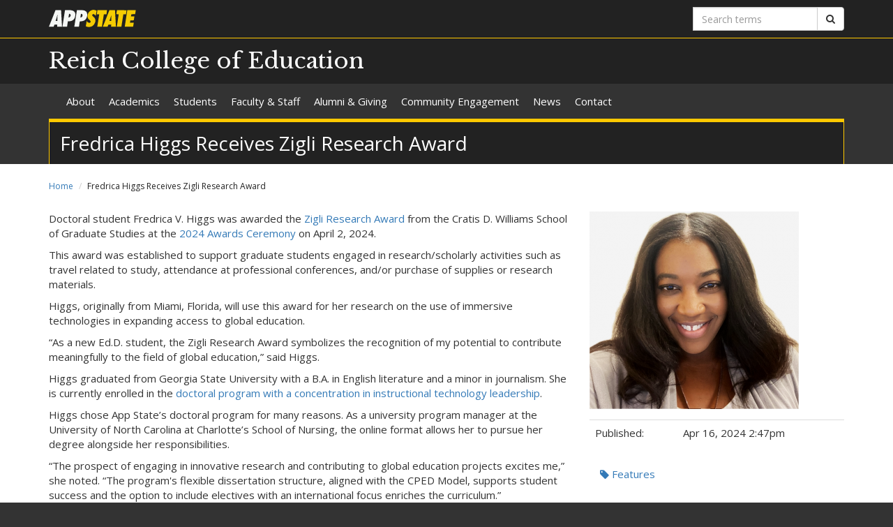

--- FILE ---
content_type: text/html; charset=utf-8
request_url: https://rcoe.appstate.edu/news/fredrica-higgs-receives-zigli-research-award
body_size: 7079
content:
<!DOCTYPE html>
<html lang="en" dir="ltr">
<head>
  <meta http-equiv="X-UA-Compatible" content="IE=edge">
  <meta name="viewport" content="width=device-width, initial-scale=1.0">
  <meta http-equiv="Content-Type" content="text/html; charset=utf-8" />
<link rel="shortcut icon" href="https://rcoe.appstate.edu/profiles/asu/themes/custom/asu_theme/favicon.ico" type="image/vnd.microsoft.icon" />
<meta name="rights" content="2025 Appalachian State University" />
<link rel="canonical" href="https://rcoe.appstate.edu/news/fredrica-higgs-receives-zigli-research-award" />
<link rel="shortlink" href="https://rcoe.appstate.edu/node/2161" />
<meta property="og:site_name" content="Fredrica Higgs Receives Zigli Research Award" />
<meta property="og:type" content="article" />
<meta property="og:url" content="https://rcoe.appstate.edu/news/fredrica-higgs-receives-zigli-research-award" />
<meta property="og:title" content="Fredrica Higgs Receives Zigli Research Award" />
<meta property="og:updated_time" content="2024-04-16T14:48:18-04:00" />
<meta property="og:image" content="https://rcoe.appstate.edu/sites/default/files/appstate-200x200.png" />
<meta property="og:image:alt" content="Appalachian State University" />
<meta property="og:image:type" content="image/png" />
<meta property="og:image:width" content="200" />
<meta property="og:image:height" content="200" />
<meta property="article:published_time" content="2024-04-16T14:47:12-04:00" />
<meta property="article:modified_time" content="2024-04-16T14:48:18-04:00" />
<meta name="dcterms.title" content="Fredrica Higgs Receives Zigli Research Award" />
<meta name="dcterms.creator" content="saylorsrw@appstate.edu" />
<meta name="dcterms.date" content="2024-04-16T14:47-04:00" />
<meta name="dcterms.type" content="Text" />
<meta name="dcterms.format" content="text/html" />
  <title>Fredrica Higgs Receives Zigli Research Award | Reich College of Education</title>
  <link type="text/css" rel="stylesheet" href="https://rcoe.appstate.edu/sites/default/files/css/css_lQaZfjVpwP_oGNqdtWCSpJT1EMqXdMiU84ekLLxQnc4.css" media="all" />
<link type="text/css" rel="stylesheet" href="https://rcoe.appstate.edu/sites/default/files/css/css_Pkef-8ELCSvkGYzBYr9BrD0lmtXyVwmInSnn_6D3_BY.css" media="all" />
<link type="text/css" rel="stylesheet" href="https://rcoe.appstate.edu/sites/default/files/css/css_F-UH97MdLBSVKC5-Z-aTI5JB8_KbO7V_aSMUAuA9hJI.css" media="all" />
<link type="text/css" rel="stylesheet" href="//netdna.bootstrapcdn.com/font-awesome/4.7.0/css/font-awesome.min.css" media="all" />
<link type="text/css" rel="stylesheet" href="//fonts.googleapis.com/css?family=Libre+Baskerville%7COpen+Sans:400,400italic,700,700italic" media="all" />
<link type="text/css" rel="stylesheet" href="https://cdn.jsdelivr.net/npm/bootstrap@3.3.5/dist/css/bootstrap.min.css" media="all" />
<link type="text/css" rel="stylesheet" href="https://cdn.jsdelivr.net/npm/@unicorn-fail/drupal-bootstrap-styles@0.0.2/dist/3.3.1/7.x-3.x/drupal-bootstrap.min.css" media="all" />
<link type="text/css" rel="stylesheet" href="https://rcoe.appstate.edu/sites/default/files/css/css_n3dXdy5bEQddysb4dbh8WVY7jUcUwz-jqxkjmxM_Q24.css" media="all" />
<link type="text/css" rel="stylesheet" href="https://rcoe.appstate.edu/sites/default/files/css/css_N2sL1liIO2eygkTLM1x89HKlGLSMf4sBo89AuGSquMU.css" media="all" />
  <!-- HTML5 element support for IE6-8 -->
  <!--[if lt IE 9]>
    <script src="//html5shiv.googlecode.com/svn/trunk/html5.js"></script>
  <![endif]-->
  <script src="https://rcoe.appstate.edu/sites/default/files/js/js_6UR8aB1w5-y_vdUUdWDWlX2QhWu_qIXlEGEV48YgV-c.js"></script>
<script src="https://cdn.jsdelivr.net/npm/bootstrap@3.3.5/dist/js/bootstrap.min.js"></script>
<script src="https://rcoe.appstate.edu/sites/default/files/js/js_gHk2gWJ_Qw_jU2qRiUmSl7d8oly1Cx7lQFrqcp3RXcI.js"></script>
<script src="https://rcoe.appstate.edu/sites/default/files/js/js_S2E98rhsVvpw9AwS36r0oZwKOpX_hXZSFyOwJPevvvM.js"></script>
<script src="https://www.googletagmanager.com/gtag/js?id=UA-31118484-27"></script>
<script>window.dataLayer = window.dataLayer || [];function gtag(){dataLayer.push(arguments)};gtag("js", new Date());gtag("set", "developer_id.dMDhkMT", true);gtag("config", "UA-31118484-27", {"groups":"default","anonymize_ip":true});</script>
<script src="https://rcoe.appstate.edu/sites/default/files/js/js_-oEDdwe4XpUqUj4W0KJs96ENaXIrGvjBvIP-WYYBi54.js"></script>
<script src="https://rcoe.appstate.edu/sites/default/files/js/js_YXcYPWcNbin7118cn0dtn9j9x8plvtJ3YD9B3eMWQhY.js"></script>
<script>jQuery.extend(Drupal.settings, {"basePath":"\/","pathPrefix":"","setHasJsCookie":0,"ajaxPageState":{"theme":"asu_theme","theme_token":"RlbbgNQ1YSKTgyM1PBLd_KLrIlanCppqzaPL-xlsV_g","js":{"profiles\/asu\/themes\/contrib\/bootstrap\/js\/bootstrap.js":1,"profiles\/asu\/modules\/contrib\/jquery_update\/replace\/jquery\/2.2\/jquery.min.js":1,"misc\/jquery-extend-3.4.0.js":1,"misc\/jquery-html-prefilter-3.5.0-backport.js":1,"misc\/jquery.once.js":1,"misc\/drupal.js":1,"profiles\/asu\/modules\/contrib\/jquery_update\/js\/jquery_browser.js":1,"https:\/\/cdn.jsdelivr.net\/npm\/bootstrap@3.3.5\/dist\/js\/bootstrap.min.js":1,"profiles\/asu\/modules\/contrib\/entityreference\/js\/entityreference.js":1,"profiles\/asu\/libraries\/jwplayer\/jwplayer.js":1,"profiles\/asu\/libraries\/jwplayer\/jwplayer.html5.js":1,"profiles\/asu\/modules\/contrib\/fancybox\/fancybox.js":1,"profiles\/asu\/libraries\/fancybox\/source\/jquery.fancybox.pack.js":1,"profiles\/asu\/libraries\/fancybox\/lib\/jquery.mousewheel-3.0.6.pack.js":1,"profiles\/asu\/libraries\/fancybox\/source\/helpers\/jquery.fancybox-thumbs.js":1,"profiles\/asu\/modules\/contrib\/google_analytics\/googleanalytics.js":1,"https:\/\/www.googletagmanager.com\/gtag\/js?id=UA-31118484-27":1,"0":1,"profiles\/asu\/modules\/contrib\/extlink\/js\/extlink.js":1,"profiles\/asu\/themes\/custom\/asu_theme\/build\/js\/asu_theme.js":1},"css":{"modules\/system\/system.base.css":1,"profiles\/asu\/modules\/custom\/asu_boxes\/css\/asu-boxes-basic.css":1,"profiles\/asu\/modules\/contrib\/date\/date_api\/date.css":1,"profiles\/asu\/modules\/contrib\/date\/date_popup\/themes\/datepicker.1.7.css":1,"modules\/field\/theme\/field.css":1,"modules\/node\/node.css":1,"profiles\/asu\/modules\/contrib\/video_filter\/video_filter.css":1,"profiles\/asu\/modules\/contrib\/extlink\/css\/extlink.css":1,"profiles\/asu\/modules\/contrib\/views\/css\/views.css":1,"profiles\/asu\/modules\/contrib\/ctools\/css\/ctools.css":1,"profiles\/asu\/libraries\/fancybox\/source\/jquery.fancybox.css":1,"profiles\/asu\/libraries\/fancybox\/source\/helpers\/jquery.fancybox-thumbs.css":1,"profiles\/asu\/modules\/contrib\/panels\/css\/panels.css":1,"profiles\/asu\/modules\/contrib\/node_embed\/plugins\/node_embed\/node_embed.css":1,"\/\/netdna.bootstrapcdn.com\/font-awesome\/4.7.0\/css\/font-awesome.min.css":1,"\/\/fonts.googleapis.com\/css?family=Libre+Baskerville%7COpen+Sans:400,400italic,700,700italic":1,"https:\/\/cdn.jsdelivr.net\/npm\/bootstrap@3.3.5\/dist\/css\/bootstrap.min.css":1,"https:\/\/cdn.jsdelivr.net\/npm\/@unicorn-fail\/drupal-bootstrap-styles@0.0.2\/dist\/3.3.1\/7.x-3.x\/drupal-bootstrap.min.css":1,"profiles\/asu\/themes\/custom\/asu_theme\/build\/css\/style.min.css":1,"profiles\/asu\/themes\/custom\/asu_theme\/build\/css\/style-extra.css":1,"public:\/\/css_injector\/css_injector_2.css":1,"public:\/\/css_injector\/css_injector_3.css":1}},"fancybox":{"options":{"padding":0,"margin":5},"helpers":{"thumbs":{"width":50,"height":50,"position":"bottom"}}},"googleanalytics":{"account":["UA-31118484-27"],"trackOutbound":1,"trackMailto":1,"trackDownload":1,"trackDownloadExtensions":"7z|aac|arc|arj|asf|asx|avi|bin|csv|doc(x|m)?|dot(x|m)?|exe|flv|gif|gz|gzip|hqx|jar|jpe?g|js|mp(2|3|4|e?g)|mov(ie)?|msi|msp|pdf|phps|png|ppt(x|m)?|pot(x|m)?|pps(x|m)?|ppam|sld(x|m)?|thmx|qtm?|ra(m|r)?|sea|sit|tar|tgz|torrent|txt|wav|wma|wmv|wpd|xls(x|m|b)?|xlt(x|m)|xlam|xml|z|zip"},"extlink":{"extTarget":0,"extClass":0,"extLabel":"(link is external)","extImgClass":0,"extIconPlacement":"append","extSubdomains":0,"extExclude":"","extInclude":"","extCssExclude":"","extCssExplicit":"","extAlert":0,"extAlertText":"This link will take you to an external web site.","mailtoClass":"mailto","mailtoLabel":"(link sends e-mail)","extUseFontAwesome":false},"bootstrap":{"anchorsFix":0,"anchorsSmoothScrolling":1,"formHasError":1,"popoverEnabled":0,"popoverOptions":{"animation":1,"html":0,"placement":"right","selector":"","trigger":"click","triggerAutoclose":1,"title":"","content":"","delay":0,"container":"body"},"tooltipEnabled":0,"tooltipOptions":{"animation":1,"html":0,"placement":"auto left","selector":"","trigger":"hover focus","delay":0,"container":"body"}}});</script>
        <!-- Global site tag (gtag.js) - Google Analytics -->
    <script async src="https://www.googletagmanager.com/gtag/js?id=G-JKGJYWXTYE"></script>
    <script>
      window.dataLayer = window.dataLayer || [];
      function gtag(){dataLayer.push(arguments);}
      gtag('js', new Date());

      gtag('config', 'G-JKGJYWXTYE');
    </script>
  </head>
<body class="html not-front not-logged-in no-sidebars page-node page-node- page-node-2161 node-type-asu-news primary-nav" >
  
  <div id="skip-link">
    <a href="#main-content">Skip to main content</a>
  </div>
    
<div class="wrapper wrapper-dark" id="branding-wrapper">
  <div class="container">
    <div class="row">
      <div class="col-xs-6">
        <a href="http://appstate.edu/" title="Appalachian State University">
          <img src="https://api.appstate.edu/assets/appstate-new-1200.svg"
               class="branding-university-logo img-responsive"
               alt="Appalachian State University" />
        </a>
      </div>
              <div class="branding-search col-xs-6">

          <form class="form-inline" method="get" action="https://cse.appstate.edu/">
            <div class="input-group">
              <label for="q" class="sr-only">Search terms</label>
              <input type="text" id="q" name="q" placeholder="Search terms" class="form-control" aria-label="Search terms">
              <div class="input-group-btn">
                <button type="submit" class="btn btn-default">
                  <i class="fa fa-search"><span class="sr-only">Search</span></i>
                </button>
              </div>
            </div>
          </form>
        </div>
          </div>
  </div>
</div>

<div class="wrapper wrapper-dark" id="site-name-wrapper">
  <div class="container">
    <div class="row bottom-align">
      <div class="col-xs-10 col-sm-12">
        <h1><a href="/" title="Home">Reich College of Education</a></h1>
      </div>
              <div class="col-xs-2">
          <button type="button"
                  class="navbar-toggle collapsed"
                  data-toggle="collapse"
                  data-target="#primary_menu_collapse"
                  aria-expanded="false">
            <span class="sr-only">Toggle navigation</span>
            <span class="icon-bar"></span>
            <span class="icon-bar"></span>
            <span class="icon-bar"></span>
          </button>
        </div>
          </div>
  </div>
</div>

<div class="wrapper navbar navbar-default" id="primary-menu-wrapper">
  <div class="container">
    <div class="row">
      <div class="col-xs-12">
        <div class="navbar-collapse collapse" id="primary_menu_collapse">
          <nav>
            <div class="block block-menu menu-block-wrapper menu-block-asu_core_primary_menu menu-name-main-menu parent-mlid-0 menu-level-1">
  <ul class="nav navbar-nav"><li class="first leaf has-children menu-mlid-1039"><a href="/about">About</a></li>
<li class="leaf has-children menu-mlid-1038"><a href="/academics">Academics</a></li>
<li class="leaf has-children menu-mlid-1036"><a href="/students">Students</a></li>
<li class="leaf has-children menu-mlid-552"><a href="/faculty-staff">Faculty &amp; Staff</a></li>
<li class="leaf has-children menu-mlid-1080"><a href="/alumni-giving">Alumni &amp; Giving</a></li>
<li class="leaf has-children menu-mlid-563"><a href="/community-engagement">Community Engagement</a></li>
<li class="leaf has-children menu-mlid-1017"><a href="/news">News</a></li>
<li class="last leaf menu-mlid-1043"><a href="/contact" title="">Contact</a></li>
</ul></div>
          </nav>
        </div>
      </div>
    </div>
  </div>
</div>

<div class="wrapper" id="page-title-wrapper">
  <div class="container">
    <div class="row">
      <div class="col-xs-12">
        <h2>Fredrica Higgs Receives Zigli Research Award</h2>
      </div>
    </div>
  </div>
</div>







<div class="wrapper wrapper-background" id="main-wrapper">
  <div class="container">
    <div class="row">

      <div id="page-content"  class="col-xs-12">
        <ol class="breadcrumb"><li><a href="/">Home</a></li>
<li class="active">Fredrica Higgs Receives Zigli Research Award</li>
</ol>        <a id="main-content"></a>

        
                          
        
        
          <div class="region region-content">
    <div id="block-system-main" class="block block-system clearfix">

    <div class="block-content">
    <div id="node-2161" class="node node-asu-news clearfix">

  <div class="content">
    <div class="container-fluid">
      <div class="row">
        <div class="col-xs-12 col-sm-8">
          
<p>Doctoral student Fredrica V. Higgs was awarded the <a href="https://graduate.appstate.edu/students/financial-support/graduate-school-awards/zigli-research-award">Zigli Research Award</a> from the Cratis D. Williams School of Graduate Studies at the <a href="https://graduate.appstate.edu/news/school-graduate-studies-awards-ceremony-april-2nd-2024">2024 Awards Ceremony</a> on April 2, 2024.</p>

<p>This award was established to support graduate students engaged in research/scholarly activities such as travel related to study, attendance at professional conferences, and/or purchase of supplies or research materials.</p>

<p>Higgs, originally from Miami, Florida, will use this award for her research on the use of immersive technologies in expanding access to global education.</p>

<p>&ldquo;As a new Ed.D. student, the Zigli Research Award symbolizes the recognition of my potential to contribute meaningfully to the field of global education,&rdquo; said Higgs.</p>

<p>Higgs graduated from Georgia State University with a B.A. in English literature and a minor in journalism. She is currently enrolled in the <a href="https://edl.appstate.edu/">doctoral program with a concentration in instructional technology leadership</a>.&nbsp;</p>

<p>Higgs chose App State&rsquo;s doctoral program for many reasons. As a university program manager at the University of North Carolina at Charlotte&rsquo;s School of Nursing, the online format allows her to pursue her degree alongside her responsibilities.&nbsp;</p>

<p>&ldquo;The prospect of engaging in innovative research and contributing to global education projects excites me,&rdquo; she noted. &ldquo;The program's flexible dissertation structure, aligned with the CPED Model, supports student success and the option to include electives with an international focus enriches the curriculum.&rdquo;</p>

<p>&ldquo;Additionally, the program directly aligns with my vision of using emerging technologies to internationalize education for underserved scholars through culturally immersive learning experiences,&rdquo; she added. &ldquo;The innovative research methodologies and focus on driving positive social change will allow me to break down barriers limiting access to global education.&rdquo;</p>

<p>However, most importantly, Higgs chose App State for the people. &ldquo;Meeting with Dr. Miller and Dr. O&rsquo;Shea revealed a shared passion for international education, student support, and diversity.&rdquo;</p>

<p>After graduation, Higgs hopes to establish programs, initiatives, and culturally immersive learning experiences that broaden global learning opportunities for historically marginalized student communities.</p>
        </div>
        <div class="col-xs-12 col-sm-4">
                      <img src="https://rcoe.appstate.edu/sites/default/files/styles/asu_news_preview/public/asu_news/fhiggs_-_headshot.png?itok=mSulgCxq" alt="Fredrica Higgs" class="img-responsive news-thumb" data-toggle="modal" data-target="#asu_news_modal"/>

            <div class="modal fade" tabindex="-1" role="dialog" id="asu_news_modal">
              <div class="modal-dialog">
                <div class="modal-content">
                  <div class="modal-header">
                    <button type="button" class="close" data-dismiss="modal" aria-label="Close"><span aria-hidden="true">&times;</span></button>
                                          <h4 class="modal-title">Fredrica Higgs</h4>
                                      </div>
                  <div class="modal-body">

                    <img src="https://rcoe.appstate.edu/sites/default/files/styles/asu_news_full/public/asu_news/fhiggs_-_headshot.png?itok=aNtiU2cG" alt="Fredrica Higgs" class="img-responsive news-thumb center-block" />

                    
                  </div>
                  <div class="modal-footer">
                    <button type="button" class="btn btn-default btn-danger" data-dismiss="modal">Close</button>
                  </div>
                </div>
              </div>
            </div>

          
          <div class="meta-info">
            <table class="table">
              <tr>
                <td>Published:</td>
                <td>Apr 16, 2024 2:47pm</td>
              </tr>
            </table>
          </div>

                      <h4 class="sr-only">Tags:</h4>
            <ul class="nav nav-pills nav-stacked">
                          <li><a href="https://rcoe.appstate.edu/news/features"><i class="fa fa-tag"></i> Features</a></li>
                          <li><a href="https://rcoe.appstate.edu/news/department-leadership-and-educational-studies"><i class="fa fa-tag"></i> Department of Leadership and Educational Studies</a></li>
                          <li><a href="https://rcoe.appstate.edu/news/doctoral-program-educational-leadership"><i class="fa fa-tag"></i> Doctoral Program in Educational Leadership</a></li>
                        </ul>
                  </div>
      </div>
    </div>

  </div>
</div>
  </div> 
</div> <!-- /.block -->
  </div>
      </div>

      
    </div>
  </div>
</div>





<footer class="wrapper" id="footer-wrapper">
  <div class="container">
    <div class="row">
      <div class="col-xs-12 col-sm-6 col-md-3">
                  <h1 class="footer-title">Contact</h1>
          <address>Reich College of Education<br />151 College Street<br />Appalachian State University<br />Boone, NC 28608<br />Phone: 828-262-2232<br /><a href="mailto:RCOEMarketing@appstate.edu">Email us</a><br /></address>        
                    <div class="region region-footer-first">
    <div id="block-block-26" class="block block-block clearfix">

    <div class="block-content">
    
<h4>Hours of Operation</h4>

<p>Monday - Friday<br>8:00 a.m. - 5:00 p.m.</p>

<p><strong><em><a href="https://rcoe.appstate.edu/about/college-education-building">Learn more about building access</a>.</em></strong></p>
  </div> 
</div> <!-- /.block -->
  </div>
              </div>

      <div class="col-xs-12 col-sm-6 col-md-3">
                  <h1 class="footer-title">Links</h1>
          <ul id="footer-links-menu" class="nav nav-pills nav-stacked"><li><a href="/"><i class="fa fa-home"></i> Home</a></li>
<li><a href="https://www.appstate.edu/disclaimer/"><i class="fa fa-book"></i> Disclaimer</a></li>
<li><a href="https://policy.appstate.edu/Equal_Opportunity"><i class="fa fa-book"></i> EO Policy</a></li>
<li><a href="https://accessibility.appstate.edu"><i class="fa fa-info-circle"></i> Accessibility</a></li>
<li><a href="https://www.appstate.edu/privacy/"><i class="fa fa-book"></i> Privacy Policy</a></li>
<li><a href="/contact"><i class="fa fa-envelope-o"></i> Contact</a></li>
<li><a href="/login"><i class="fa fa-sign-in"></i> Login</a></li>
</ul>        
              </div>

      <div class="col-xs-12 col-sm-6 col-md-3">
                  <h1 class="footer-title">Networking</h1>
          <ul class="nav nav-pills"><li><a href="https://twitter.com/AppstateRCOE" class="networking-item"><i class="fa fa-twitter-square fa-2x"></i><span class="sr-only"> Twitter</span></a></li>
<li><a href="http://www.facebook.com/AppstateRCOE" class="networking-item"><i class="fa fa-facebook-square fa-2x"></i><span class="sr-only"> Facebook</span></a></li>
<li><a href="https://www.youtube.com/channel/UCwk5jnZtLdNCUsJclmc_JSg" class="networking-item"><i class="fa fa-youtube-square fa-2x"></i><span class="sr-only"> Youtube</span></a></li>
<li><a href="https://instagram.com/AppstateRCOE" class="networking-item"><i class="fa fa-instagram fa-2x"></i><span class="sr-only"> Instagram</span></a></li>
<li><a href="https://www.linkedin.com/company/reich-college-of-education/" class="networking-item"><i class="fa fa-linkedin fa-2x"></i><span class="sr-only"> Linkedin</span></a></li>
</ul>        
              </div>

      <div class="col-xs-12 col-sm-6 col-md-3" id="footer-university">
        <a href="http://appstate.edu/" title="Appalachian State University">
          <img src="https://api.appstate.edu/assets/appstate-new-1200.svg"
               class="branding-university-logo pull-right"
               alt="Appalachian State University" />
        </a>
      </div>
    </div>
    <div class="row">
      
      <div class="col-xs-12" id="footer-copyright">
                <p class="website-manager">Website manager: saylorsrw</p>
                <p>Copyright 2025 Appalachian State University. All rights reserved.</p>
      </div>
    </div>
  </div>
</footer>

  <script src="https://rcoe.appstate.edu/sites/default/files/js/js_MRdvkC2u4oGsp5wVxBG1pGV5NrCPW3mssHxIn6G9tGE.js"></script>
</body>
</html>


--- FILE ---
content_type: text/css
request_url: https://rcoe.appstate.edu/sites/default/files/css/css_N2sL1liIO2eygkTLM1x89HKlGLSMf4sBo89AuGSquMU.css
body_size: -285
content:
div.field-istblog-photos img{float:left;padding:20px;}
div.view-id-ist_blog_posts{clear:both;}
